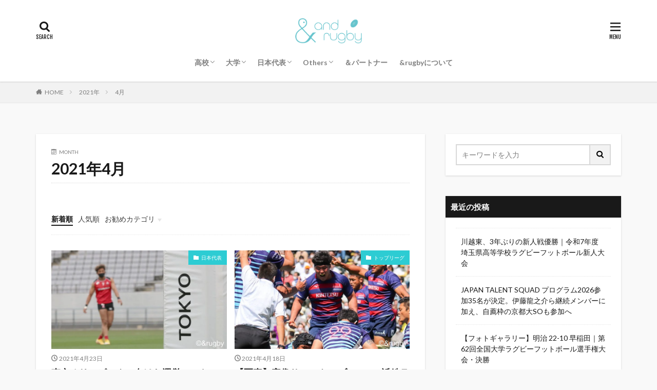

--- FILE ---
content_type: text/html; charset=UTF-8
request_url: https://andrugby.com/2021/04/
body_size: 18513
content:
<!DOCTYPE html>

<html lang="ja" prefix="og: http://ogp.me/ns#" class="t-html 
">

<head prefix="og: http://ogp.me/ns# fb: http://ogp.me/ns/fb# article: http://ogp.me/ns/article#">
	<!-- Google Tag Manager -->
<script>(function(w,d,s,l,i){w[l]=w[l]||[];w[l].push({'gtm.start':
new Date().getTime(),event:'gtm.js'});var f=d.getElementsByTagName(s)[0],
j=d.createElement(s),dl=l!='dataLayer'?'&l='+l:'';j.async=true;j.src=
'https://www.googletagmanager.com/gtm.js?id='+i+dl;f.parentNode.insertBefore(j,f);
})(window,document,'script','dataLayer','GTM-KQMB88J');</script>
<!-- End Google Tag Manager -->
	
<meta charset="UTF-8">
<title>2021年4月│＆rugby</title>
<meta name='robots' content='max-image-preview:large' />
	<style>img:is([sizes="auto" i], [sizes^="auto," i]) { contain-intrinsic-size: 3000px 1500px }</style>
	<link rel='dns-prefetch' href='//www.google.com' />
<link rel='dns-prefetch' href='//www.googletagmanager.com' />
<link rel='dns-prefetch' href='//pagead2.googlesyndication.com' />
<link rel='stylesheet' id='dashicons-css' href='https://andrugby.com/wp-includes/css/dashicons.min.css?ver=6.8.3' type='text/css' media='all' />
<link rel='stylesheet' id='thickbox-css' href='https://andrugby.com/wp-includes/js/thickbox/thickbox.css?ver=6.8.3' type='text/css' media='all' />
<link rel='stylesheet' id='wp-block-library-css' href='https://andrugby.com/wp-includes/css/dist/block-library/style.min.css?ver=6.8.3' type='text/css' media='all' />
<style id='classic-theme-styles-inline-css' type='text/css'>
/*! This file is auto-generated */
.wp-block-button__link{color:#fff;background-color:#32373c;border-radius:9999px;box-shadow:none;text-decoration:none;padding:calc(.667em + 2px) calc(1.333em + 2px);font-size:1.125em}.wp-block-file__button{background:#32373c;color:#fff;text-decoration:none}
</style>
<style id='global-styles-inline-css' type='text/css'>
:root{--wp--preset--aspect-ratio--square: 1;--wp--preset--aspect-ratio--4-3: 4/3;--wp--preset--aspect-ratio--3-4: 3/4;--wp--preset--aspect-ratio--3-2: 3/2;--wp--preset--aspect-ratio--2-3: 2/3;--wp--preset--aspect-ratio--16-9: 16/9;--wp--preset--aspect-ratio--9-16: 9/16;--wp--preset--color--black: #000000;--wp--preset--color--cyan-bluish-gray: #abb8c3;--wp--preset--color--white: #ffffff;--wp--preset--color--pale-pink: #f78da7;--wp--preset--color--vivid-red: #cf2e2e;--wp--preset--color--luminous-vivid-orange: #ff6900;--wp--preset--color--luminous-vivid-amber: #fcb900;--wp--preset--color--light-green-cyan: #7bdcb5;--wp--preset--color--vivid-green-cyan: #00d084;--wp--preset--color--pale-cyan-blue: #8ed1fc;--wp--preset--color--vivid-cyan-blue: #0693e3;--wp--preset--color--vivid-purple: #9b51e0;--wp--preset--gradient--vivid-cyan-blue-to-vivid-purple: linear-gradient(135deg,rgba(6,147,227,1) 0%,rgb(155,81,224) 100%);--wp--preset--gradient--light-green-cyan-to-vivid-green-cyan: linear-gradient(135deg,rgb(122,220,180) 0%,rgb(0,208,130) 100%);--wp--preset--gradient--luminous-vivid-amber-to-luminous-vivid-orange: linear-gradient(135deg,rgba(252,185,0,1) 0%,rgba(255,105,0,1) 100%);--wp--preset--gradient--luminous-vivid-orange-to-vivid-red: linear-gradient(135deg,rgba(255,105,0,1) 0%,rgb(207,46,46) 100%);--wp--preset--gradient--very-light-gray-to-cyan-bluish-gray: linear-gradient(135deg,rgb(238,238,238) 0%,rgb(169,184,195) 100%);--wp--preset--gradient--cool-to-warm-spectrum: linear-gradient(135deg,rgb(74,234,220) 0%,rgb(151,120,209) 20%,rgb(207,42,186) 40%,rgb(238,44,130) 60%,rgb(251,105,98) 80%,rgb(254,248,76) 100%);--wp--preset--gradient--blush-light-purple: linear-gradient(135deg,rgb(255,206,236) 0%,rgb(152,150,240) 100%);--wp--preset--gradient--blush-bordeaux: linear-gradient(135deg,rgb(254,205,165) 0%,rgb(254,45,45) 50%,rgb(107,0,62) 100%);--wp--preset--gradient--luminous-dusk: linear-gradient(135deg,rgb(255,203,112) 0%,rgb(199,81,192) 50%,rgb(65,88,208) 100%);--wp--preset--gradient--pale-ocean: linear-gradient(135deg,rgb(255,245,203) 0%,rgb(182,227,212) 50%,rgb(51,167,181) 100%);--wp--preset--gradient--electric-grass: linear-gradient(135deg,rgb(202,248,128) 0%,rgb(113,206,126) 100%);--wp--preset--gradient--midnight: linear-gradient(135deg,rgb(2,3,129) 0%,rgb(40,116,252) 100%);--wp--preset--font-size--small: 13px;--wp--preset--font-size--medium: 20px;--wp--preset--font-size--large: 36px;--wp--preset--font-size--x-large: 42px;--wp--preset--spacing--20: 0.44rem;--wp--preset--spacing--30: 0.67rem;--wp--preset--spacing--40: 1rem;--wp--preset--spacing--50: 1.5rem;--wp--preset--spacing--60: 2.25rem;--wp--preset--spacing--70: 3.38rem;--wp--preset--spacing--80: 5.06rem;--wp--preset--shadow--natural: 6px 6px 9px rgba(0, 0, 0, 0.2);--wp--preset--shadow--deep: 12px 12px 50px rgba(0, 0, 0, 0.4);--wp--preset--shadow--sharp: 6px 6px 0px rgba(0, 0, 0, 0.2);--wp--preset--shadow--outlined: 6px 6px 0px -3px rgba(255, 255, 255, 1), 6px 6px rgba(0, 0, 0, 1);--wp--preset--shadow--crisp: 6px 6px 0px rgba(0, 0, 0, 1);}:where(.is-layout-flex){gap: 0.5em;}:where(.is-layout-grid){gap: 0.5em;}body .is-layout-flex{display: flex;}.is-layout-flex{flex-wrap: wrap;align-items: center;}.is-layout-flex > :is(*, div){margin: 0;}body .is-layout-grid{display: grid;}.is-layout-grid > :is(*, div){margin: 0;}:where(.wp-block-columns.is-layout-flex){gap: 2em;}:where(.wp-block-columns.is-layout-grid){gap: 2em;}:where(.wp-block-post-template.is-layout-flex){gap: 1.25em;}:where(.wp-block-post-template.is-layout-grid){gap: 1.25em;}.has-black-color{color: var(--wp--preset--color--black) !important;}.has-cyan-bluish-gray-color{color: var(--wp--preset--color--cyan-bluish-gray) !important;}.has-white-color{color: var(--wp--preset--color--white) !important;}.has-pale-pink-color{color: var(--wp--preset--color--pale-pink) !important;}.has-vivid-red-color{color: var(--wp--preset--color--vivid-red) !important;}.has-luminous-vivid-orange-color{color: var(--wp--preset--color--luminous-vivid-orange) !important;}.has-luminous-vivid-amber-color{color: var(--wp--preset--color--luminous-vivid-amber) !important;}.has-light-green-cyan-color{color: var(--wp--preset--color--light-green-cyan) !important;}.has-vivid-green-cyan-color{color: var(--wp--preset--color--vivid-green-cyan) !important;}.has-pale-cyan-blue-color{color: var(--wp--preset--color--pale-cyan-blue) !important;}.has-vivid-cyan-blue-color{color: var(--wp--preset--color--vivid-cyan-blue) !important;}.has-vivid-purple-color{color: var(--wp--preset--color--vivid-purple) !important;}.has-black-background-color{background-color: var(--wp--preset--color--black) !important;}.has-cyan-bluish-gray-background-color{background-color: var(--wp--preset--color--cyan-bluish-gray) !important;}.has-white-background-color{background-color: var(--wp--preset--color--white) !important;}.has-pale-pink-background-color{background-color: var(--wp--preset--color--pale-pink) !important;}.has-vivid-red-background-color{background-color: var(--wp--preset--color--vivid-red) !important;}.has-luminous-vivid-orange-background-color{background-color: var(--wp--preset--color--luminous-vivid-orange) !important;}.has-luminous-vivid-amber-background-color{background-color: var(--wp--preset--color--luminous-vivid-amber) !important;}.has-light-green-cyan-background-color{background-color: var(--wp--preset--color--light-green-cyan) !important;}.has-vivid-green-cyan-background-color{background-color: var(--wp--preset--color--vivid-green-cyan) !important;}.has-pale-cyan-blue-background-color{background-color: var(--wp--preset--color--pale-cyan-blue) !important;}.has-vivid-cyan-blue-background-color{background-color: var(--wp--preset--color--vivid-cyan-blue) !important;}.has-vivid-purple-background-color{background-color: var(--wp--preset--color--vivid-purple) !important;}.has-black-border-color{border-color: var(--wp--preset--color--black) !important;}.has-cyan-bluish-gray-border-color{border-color: var(--wp--preset--color--cyan-bluish-gray) !important;}.has-white-border-color{border-color: var(--wp--preset--color--white) !important;}.has-pale-pink-border-color{border-color: var(--wp--preset--color--pale-pink) !important;}.has-vivid-red-border-color{border-color: var(--wp--preset--color--vivid-red) !important;}.has-luminous-vivid-orange-border-color{border-color: var(--wp--preset--color--luminous-vivid-orange) !important;}.has-luminous-vivid-amber-border-color{border-color: var(--wp--preset--color--luminous-vivid-amber) !important;}.has-light-green-cyan-border-color{border-color: var(--wp--preset--color--light-green-cyan) !important;}.has-vivid-green-cyan-border-color{border-color: var(--wp--preset--color--vivid-green-cyan) !important;}.has-pale-cyan-blue-border-color{border-color: var(--wp--preset--color--pale-cyan-blue) !important;}.has-vivid-cyan-blue-border-color{border-color: var(--wp--preset--color--vivid-cyan-blue) !important;}.has-vivid-purple-border-color{border-color: var(--wp--preset--color--vivid-purple) !important;}.has-vivid-cyan-blue-to-vivid-purple-gradient-background{background: var(--wp--preset--gradient--vivid-cyan-blue-to-vivid-purple) !important;}.has-light-green-cyan-to-vivid-green-cyan-gradient-background{background: var(--wp--preset--gradient--light-green-cyan-to-vivid-green-cyan) !important;}.has-luminous-vivid-amber-to-luminous-vivid-orange-gradient-background{background: var(--wp--preset--gradient--luminous-vivid-amber-to-luminous-vivid-orange) !important;}.has-luminous-vivid-orange-to-vivid-red-gradient-background{background: var(--wp--preset--gradient--luminous-vivid-orange-to-vivid-red) !important;}.has-very-light-gray-to-cyan-bluish-gray-gradient-background{background: var(--wp--preset--gradient--very-light-gray-to-cyan-bluish-gray) !important;}.has-cool-to-warm-spectrum-gradient-background{background: var(--wp--preset--gradient--cool-to-warm-spectrum) !important;}.has-blush-light-purple-gradient-background{background: var(--wp--preset--gradient--blush-light-purple) !important;}.has-blush-bordeaux-gradient-background{background: var(--wp--preset--gradient--blush-bordeaux) !important;}.has-luminous-dusk-gradient-background{background: var(--wp--preset--gradient--luminous-dusk) !important;}.has-pale-ocean-gradient-background{background: var(--wp--preset--gradient--pale-ocean) !important;}.has-electric-grass-gradient-background{background: var(--wp--preset--gradient--electric-grass) !important;}.has-midnight-gradient-background{background: var(--wp--preset--gradient--midnight) !important;}.has-small-font-size{font-size: var(--wp--preset--font-size--small) !important;}.has-medium-font-size{font-size: var(--wp--preset--font-size--medium) !important;}.has-large-font-size{font-size: var(--wp--preset--font-size--large) !important;}.has-x-large-font-size{font-size: var(--wp--preset--font-size--x-large) !important;}
:where(.wp-block-post-template.is-layout-flex){gap: 1.25em;}:where(.wp-block-post-template.is-layout-grid){gap: 1.25em;}
:where(.wp-block-columns.is-layout-flex){gap: 2em;}:where(.wp-block-columns.is-layout-grid){gap: 2em;}
:root :where(.wp-block-pullquote){font-size: 1.5em;line-height: 1.6;}
</style>
<link rel='stylesheet' id='foogallery-core-css' href='https://andrugby.com/wp-content/plugins/foogallery/assets/css/foogallery.5a41457e.min.css?ver=3.1.11' type='text/css' media='all' />
<link rel='stylesheet' id='foobox-free-min-css' href='https://andrugby.com/wp-content/plugins/foobox-image-lightbox/free/css/foobox.free.min.css?ver=2.7.41' type='text/css' media='all' />
<script type="text/javascript" src="https://andrugby.com/wp-includes/js/jquery/jquery.min.js?ver=3.7.1" id="jquery-core-js"></script>
<script type="text/javascript" src="https://andrugby.com/wp-includes/js/jquery/jquery-migrate.min.js?ver=3.4.1" id="jquery-migrate-js"></script>
<script type="text/javascript" id="foobox-free-min-js-before">
/* <![CDATA[ */
/* Run FooBox FREE (v2.7.41) */
var FOOBOX = window.FOOBOX = {
	ready: true,
	disableOthers: false,
	o: {wordpress: { enabled: true }, countMessage:'image %index of %total', captions: { dataTitle: ["captionTitle","title"], dataDesc: ["captionDesc","description"] }, rel: '', excludes:'.fbx-link,.nofoobox,.nolightbox,a[href*="pinterest.com/pin/create/button/"]', affiliate : { enabled: false }},
	selectors: [
		".foogallery-container.foogallery-lightbox-foobox", ".foogallery-container.foogallery-lightbox-foobox-free", ".gallery", ".wp-block-gallery", ".wp-caption", ".wp-block-image", "a:has(img[class*=wp-image-])", ".post a:has(img[class*=wp-image-])", ".foobox"
	],
	pre: function( $ ){
		// Custom JavaScript (Pre)
		
	},
	post: function( $ ){
		// Custom JavaScript (Post)
		
		// Custom Captions Code
		
	},
	custom: function( $ ){
		// Custom Extra JS
		
	}
};
/* ]]> */
</script>
<script type="text/javascript" src="https://andrugby.com/wp-content/plugins/foobox-image-lightbox/free/js/foobox.free.min.js?ver=2.7.41" id="foobox-free-min-js"></script>

<!-- Site Kit によって追加された Google タグ（gtag.js）スニペット -->
<!-- Google アナリティクス スニペット (Site Kit が追加) -->
<script type="text/javascript" src="https://www.googletagmanager.com/gtag/js?id=GT-5DG96VK" id="google_gtagjs-js" async></script>
<script type="text/javascript" id="google_gtagjs-js-after">
/* <![CDATA[ */
window.dataLayer = window.dataLayer || [];function gtag(){dataLayer.push(arguments);}
gtag("set","linker",{"domains":["andrugby.com"]});
gtag("js", new Date());
gtag("set", "developer_id.dZTNiMT", true);
gtag("config", "GT-5DG96VK");
/* ]]> */
</script>
<link rel="https://api.w.org/" href="https://andrugby.com/wp-json/" /><meta name="generator" content="Site Kit by Google 1.171.0" /><link class="css-async" rel href="https://andrugby.com/wp-content/themes/the-thor/css/icon.min.css">
<link class="css-async" rel href="https://fonts.googleapis.com/css?family=Lato:100,300,400,700,900">
<link class="css-async" rel href="https://fonts.googleapis.com/css?family=Fjalla+One">
<link rel="stylesheet" href="https://fonts.googleapis.com/css?family=Noto+Sans+JP:100,200,300,400,500,600,700,800,900">
<link rel="stylesheet" href="https://andrugby.com/wp-content/themes/the-thor/style.min.css">
<link rel="next" href="https://andrugby.com/2021/04/page/2/" />
<script src="https://ajax.googleapis.com/ajax/libs/jquery/1.12.4/jquery.min.js"></script>
<meta http-equiv="X-UA-Compatible" content="IE=edge">
<meta name="viewport" content="width=device-width, initial-scale=1, viewport-fit=cover"/>
<script>
(function(i,s,o,g,r,a,m){i['GoogleAnalyticsObject']=r;i[r]=i[r]||function(){
(i[r].q=i[r].q||[]).push(arguments)},i[r].l=1*new Date();a=s.createElement(o),
m=s.getElementsByTagName(o)[0];a.async=1;a.src=g;m.parentNode.insertBefore(a,m)
})(window,document,'script','https://www.google-analytics.com/analytics.js','ga');

ga('create', 'UA-173595893-1', 'auto');
ga('send', 'pageview');
</script>
<style>
.widget.widget_nav_menu ul.menu{border-color: rgba(45,204,211,0.15);}.widget.widget_nav_menu ul.menu li{border-color: rgba(45,204,211,0.75);}.widget.widget_nav_menu ul.menu .sub-menu li{border-color: rgba(45,204,211,0.15);}.widget.widget_nav_menu ul.menu .sub-menu li .sub-menu li:first-child{border-color: rgba(45,204,211,0.15);}.widget.widget_nav_menu ul.menu li a:hover{background-color: rgba(45,204,211,0.75);}.widget.widget_nav_menu ul.menu .current-menu-item > a{background-color: rgba(45,204,211,0.75);}.widget.widget_nav_menu ul.menu li .sub-menu li a:before {color:#2dccd3;}.widget.widget_nav_menu ul.menu li a{background-color:#2dccd3;}.widget.widget_nav_menu ul.menu .sub-menu a:hover{color:#2dccd3;}.widget.widget_nav_menu ul.menu .sub-menu .current-menu-item a{color:#2dccd3;}.widget.widget_categories ul{border-color: rgba(45,204,211,0.15);}.widget.widget_categories ul li{border-color: rgba(45,204,211,0.75);}.widget.widget_categories ul .children li{border-color: rgba(45,204,211,0.15);}.widget.widget_categories ul .children li .children li:first-child{border-color: rgba(45,204,211,0.15);}.widget.widget_categories ul li a:hover{background-color: rgba(45,204,211,0.75);}.widget.widget_categories ul .current-menu-item > a{background-color: rgba(45,204,211,0.75);}.widget.widget_categories ul li .children li a:before {color:#2dccd3;}.widget.widget_categories ul li a{background-color:#2dccd3;}.widget.widget_categories ul .children a:hover{color:#2dccd3;}.widget.widget_categories ul .children .current-menu-item a{color:#2dccd3;}.widgetSearch__input:hover{border-color:#2dccd3;}.widgetCatTitle{background-color:#2dccd3;}.widgetCatTitle__inner{background-color:#2dccd3;}.widgetSearch__submit:hover{background-color:#2dccd3;}.widgetProfile__sns{background-color:#2dccd3;}.widget.widget_calendar .calendar_wrap tbody a:hover{background-color:#2dccd3;}.widget ul li a:hover{color:#2dccd3;}.widget.widget_rss .rsswidget:hover{color:#2dccd3;}.widget.widget_tag_cloud a:hover{background-color:#2dccd3;}.widget select:hover{border-color:#2dccd3;}.widgetSearch__checkLabel:hover:after{border-color:#2dccd3;}.widgetSearch__check:checked .widgetSearch__checkLabel:before, .widgetSearch__check:checked + .widgetSearch__checkLabel:before{border-color:#2dccd3;}.widgetTab__item.current{border-top-color:#2dccd3;}.widgetTab__item:hover{border-top-color:#2dccd3;}.searchHead__title{background-color:#2dccd3;}.searchHead__submit:hover{color:#2dccd3;}.menuBtn__close:hover{color:#2dccd3;}.menuBtn__link:hover{color:#2dccd3;}@media only screen and (min-width: 992px){.menuBtn__link {background-color:#2dccd3;}}.t-headerCenter .menuBtn__link:hover{color:#2dccd3;}.searchBtn__close:hover{color:#2dccd3;}.searchBtn__link:hover{color:#2dccd3;}.breadcrumb__item a:hover{color:#2dccd3;}.pager__item{color:#2dccd3;}.pager__item:hover, .pager__item-current{background-color:#2dccd3; color:#fff;}.page-numbers{color:#2dccd3;}.page-numbers:hover, .page-numbers.current{background-color:#2dccd3; color:#fff;}.pagePager__item{color:#2dccd3;}.pagePager__item:hover, .pagePager__item-current{background-color:#2dccd3; color:#fff;}.heading a:hover{color:#2dccd3;}.eyecatch__cat{background-color:#2dccd3;}.the__category{background-color:#2dccd3;}.dateList__item a:hover{color:#2dccd3;}.controllerFooter__item:last-child{background-color:#2dccd3;}.controllerFooter__close{background-color:#2dccd3;}.bottomFooter__topBtn{background-color:#2dccd3;}.mask-color{background-color:#2dccd3;}.mask-colorgray{background-color:#2dccd3;}.pickup3__item{background-color:#2dccd3;}.categoryBox__title{color:#2dccd3;}.comments__list .comment-meta{background-color:#2dccd3;}.comment-respond .submit{background-color:#2dccd3;}.prevNext__pop{background-color:#2dccd3;}.swiper-pagination-bullet-active{background-color:#2dccd3;}.swiper-slider .swiper-button-next, .swiper-slider .swiper-container-rtl .swiper-button-prev, .swiper-slider .swiper-button-prev, .swiper-slider .swiper-container-rtl .swiper-button-next	{background-color:#2dccd3;}body{background:#f9f9f9;}.l-header{background-color:#ffffff;}.globalNavi::before{background: -webkit-gradient(linear,left top,right top,color-stop(0%,rgba(255,255,255,0)),color-stop(100%,#ffffff));}.snsFooter{background-color:#2dccd3}.widget-main .heading.heading-widget{background-color:#2dccd3}.widget-main .heading.heading-widgetsimple{background-color:#2dccd3}.widget-main .heading.heading-widgetsimplewide{background-color:#2dccd3}.widget-main .heading.heading-widgetwide{background-color:#2dccd3}.widget-main .heading.heading-widgetbottom:before{border-color:#2dccd3}.widget-main .heading.heading-widgetborder{border-color:#2dccd3}.widget-main .heading.heading-widgetborder::before,.widget-main .heading.heading-widgetborder::after{background-color:#2dccd3}.widget-side .heading.heading-widget{background-color:#191919}.widget-side .heading.heading-widgetsimple{background-color:#191919}.widget-side .heading.heading-widgetsimplewide{background-color:#191919}.widget-side .heading.heading-widgetwide{background-color:#191919}.widget-side .heading.heading-widgetbottom:before{border-color:#191919}.widget-side .heading.heading-widgetborder{border-color:#191919}.widget-side .heading.heading-widgetborder::before,.widget-side .heading.heading-widgetborder::after{background-color:#191919}.widget-foot .heading.heading-widget{background-color:#191919}.widget-foot .heading.heading-widgetsimple{background-color:#191919}.widget-foot .heading.heading-widgetsimplewide{background-color:#191919}.widget-foot .heading.heading-widgetwide{background-color:#191919}.widget-foot .heading.heading-widgetbottom:before{border-color:#191919}.widget-foot .heading.heading-widgetborder{border-color:#191919}.widget-foot .heading.heading-widgetborder::before,.widget-foot .heading.heading-widgetborder::after{background-color:#191919}.widget-menu .heading.heading-widget{background-color:#2dccd3}.widget-menu .heading.heading-widgetsimple{background-color:#2dccd3}.widget-menu .heading.heading-widgetsimplewide{background-color:#2dccd3}.widget-menu .heading.heading-widgetwide{background-color:#2dccd3}.widget-menu .heading.heading-widgetbottom:before{border-color:#2dccd3}.widget-menu .heading.heading-widgetborder{border-color:#2dccd3}.widget-menu .heading.heading-widgetborder::before,.widget-menu .heading.heading-widgetborder::after{background-color:#2dccd3}@media only screen and (min-width: 768px){.still {height: 600px;}}.still.still-movie .still__box{background-image:url(https://andrugby.com/wp-content/uploads/2020/07/two-girls-1828539-768x512.jpg);}@media only screen and (min-width: 768px){.still.still-movie .still__box{background-image:url(https://andrugby.com/wp-content/uploads/2020/07/two-girls-1828539.jpg);}}.pickup3__bg.mask.mask-colorgray{background-color:#d9a300}.rankingBox__bg{background-color:#2dccd3}.the__ribbon{background-color:#bc3531}.the__ribbon:after{border-left-color:#bc3531; border-right-color:#bc3531}.eyecatch__link.eyecatch__link-mask:hover::after{content: "READ MORE";}.eyecatch__link.eyecatch__link-maskzoom:hover::after{content: "READ MORE";}.eyecatch__link.eyecatch__link-maskzoomrotate:hover::after{content: "READ MORE";}.content .balloon .balloon__img-left div {background-image:url("https://andrugby.com/wp-content/uploads/2020/08/りーこ_写真1.jpg");}.postcta-bg{background-color:#3970a2}.content .afTagBox__btnDetail{background-color:#2dccd3;}.widget .widgetAfTag__btnDetail{background-color:#2dccd3;}.content .afTagBox__btnAf{background-color:#2dccd3;}.widget .widgetAfTag__btnAf{background-color:#2dccd3;}.content a{color:#2355a7;}.phrase a{color:#2355a7;}.content .sitemap li a:hover{color:#2355a7;}.content h2 a:hover,.content h3 a:hover,.content h4 a:hover,.content h5 a:hover{color:#2355a7;}.content ul.menu li a:hover{color:#2355a7;}.content .es-LiconBox:before{background-color:#a83f3f;}.content .es-LiconCircle:before{background-color:#a83f3f;}.content .es-BTiconBox:before{background-color:#a83f3f;}.content .es-BTiconCircle:before{background-color:#a83f3f;}.content .es-BiconObi{border-color:#a83f3f;}.content .es-BiconCorner:before{background-color:#a83f3f;}.content .es-BiconCircle:before{background-color:#a83f3f;}.content .es-BmarkHatena::before{background-color:#005293;}.content .es-BmarkExcl::before{background-color:#b60105;}.content .es-BmarkQ::before{background-color:#005293;}.content .es-BmarkQ::after{border-top-color:#005293;}.content .es-BmarkA::before{color:#b60105;}.content .es-BsubTradi::before{color:#ffffff;background-color:#b60105;border-color:#b60105;}.btn__link-primary{color:#ffffff; background-color:#45cbe0;}.content .btn__link-primary{color:#ffffff; background-color:#45cbe0;}.searchBtn__contentInner .btn__link-search{color:#ffffff; background-color:#45cbe0;}.btn__link-secondary{color:#ffffff; background-color:#45cbe0;}.content .btn__link-secondary{color:#ffffff; background-color:#45cbe0;}.btn__link-search{color:#ffffff; background-color:#45cbe0;}.btn__link-normal{color:#45cbe0;}.content .btn__link-normal{color:#45cbe0;}.btn__link-normal:hover{background-color:#45cbe0;}.content .btn__link-normal:hover{background-color:#45cbe0;}.comments__list .comment-reply-link{color:#45cbe0;}.comments__list .comment-reply-link:hover{background-color:#45cbe0;}@media only screen and (min-width: 992px){.subNavi__link-pickup{color:#45cbe0;}}@media only screen and (min-width: 992px){.subNavi__link-pickup:hover{background-color:#45cbe0;}}.partsH2-2 h2{color:#000000;}.partsH2-2 h2::after{border-color:#44d6dd;}.partsH3-12 h3{color:#000000; border-left-color:#44d6dd; border-bottom-color:#cecece;}.partsH4-34 h4{color:#000000; border-color:#44d6dd;}.partsH4-34 h4::before{background-color:#44d6dd;}.partsH4-34 h4::after{background-color:#44d6dd;}.partsH5-34 h5{color:#000000; border-color:#44d6dd;}.partsH5-34 h5::before{background-color:#44d6dd;}.partsH5-34 h5::after{background-color:#44d6dd;}.content ul > li::before{color:#a83f3f;}.content ul{color:#191919;}.content ol > li::before{color:#a83f3f; border-color:#a83f3f;}.content ol > li > ol > li::before{background-color:#a83f3f; border-color:#a83f3f;}.content ol > li > ol > li > ol > li::before{color:#a83f3f; border-color:#a83f3f;}.content ol{color:#191919;}.content .balloon .balloon__text{color:#191919; background-color:#f2f2f2;}.content .balloon .balloon__text-left:before{border-left-color:#f2f2f2;}.content .balloon .balloon__text-right:before{border-right-color:#f2f2f2;}.content .balloon-boder .balloon__text{color:#191919; background-color:#ffffff;  border-color:#d8d8d8;}.content .balloon-boder .balloon__text-left:before{border-left-color:#d8d8d8;}.content .balloon-boder .balloon__text-left:after{border-left-color:#ffffff;}.content .balloon-boder .balloon__text-right:before{border-right-color:#d8d8d8;}.content .balloon-boder .balloon__text-right:after{border-right-color:#ffffff;}.content blockquote{color:#191919; background-color:#f2f2f2;}.content blockquote::before{color:#d8d8d8;}.content table{color:#000000; border-top-color:#686868; border-left-color:#686868;}.content table th{background:#686868; color:#ffffff; ;border-right-color:#686868; border-bottom-color:#686868;}.content table td{background:#ffffff; ;border-right-color:#686868; border-bottom-color:#686868;}.content table tr:nth-child(odd) td{background-color:#ffffff;}
</style>

<!-- Site Kit が追加した Google AdSense メタタグ -->
<meta name="google-adsense-platform-account" content="ca-host-pub-2644536267352236">
<meta name="google-adsense-platform-domain" content="sitekit.withgoogle.com">
<!-- Site Kit が追加した End Google AdSense メタタグ -->

<!-- Google AdSense スニペット (Site Kit が追加) -->
<script type="text/javascript" async="async" src="https://pagead2.googlesyndication.com/pagead/js/adsbygoogle.js?client=ca-pub-5365688387149257&amp;host=ca-host-pub-2644536267352236" crossorigin="anonymous"></script>

<!-- (ここまで) Google AdSense スニペット (Site Kit が追加) -->
<link rel="icon" href="https://andrugby.com/wp-content/uploads/2020/07/cropped-logo_4C_blue2-2-32x32.jpg" sizes="32x32" />
<link rel="icon" href="https://andrugby.com/wp-content/uploads/2020/07/cropped-logo_4C_blue2-2-192x192.jpg" sizes="192x192" />
<link rel="apple-touch-icon" href="https://andrugby.com/wp-content/uploads/2020/07/cropped-logo_4C_blue2-2-180x180.jpg" />
<meta name="msapplication-TileImage" content="https://andrugby.com/wp-content/uploads/2020/07/cropped-logo_4C_blue2-2-270x270.jpg" />
		<style type="text/css" id="wp-custom-css">
			
@media (max-width: 767px) {
　.l-wrapper {
　margin: 0;
　}
}

.swiper-carousel{
	margin-top:30px;
	margin-bottom:40px;
}

@media only screen and (max-width: 768px){
.l-wrapper {
/*     position: relative;
    max-width: 1170px; */
    margin: 0px;
}
.eyecatch-main {
    margin: 0 0 40px;
/*     width: auto; */
}	
}
		</style>
		<meta property="og:site_name" content="＆rugby" />
<meta property="og:type" content="website" />
<meta property="og:title" content="2021年4月│＆rugby" />
<meta property="og:description" content="You &amp; Rugby" />
<meta property="og:url" content="https://andrugby.com/2026/02/" />
<meta property="og:image" content="https://andrugby.com/wp-content/uploads/2020/07/logo_4C_blue1.jpg" />
<meta name="twitter:card" content="summary_large_image" />
<meta name="twitter:site" content="@andrugby0715" />


<script data-ad-client="ca-pub-5365688387149257" async src="https://pagead2.googlesyndication.com/pagead/js/adsbygoogle.js"></script>

</head>
<body class="t-logoSp40 t-logoPc60 t-headerCenter t-footerFixed" id="top">
	<!-- Google Tag Manager (noscript) -->
<noscript><iframe src="https://www.googletagmanager.com/ns.html?id=GTM-KQMB88J"
height="0" width="0" style="display:none;visibility:hidden"></iframe></noscript>
<!-- End Google Tag Manager (noscript) -->
	


  <!--l-header-->
  <header class="l-header l-header-shadow">
    <div class="container container-header">

      <!--logo-->
			<p class="siteTitle">
				<a class="siteTitle__link" href="https://andrugby.com">
											<img class="siteTitle__logo" src="https://andrugby.com/wp-content/uploads/2025/10/logo.png" alt="＆rugby" width="624" height="286" >
					        </a>
      </p>      <!--/logo-->


      				<!--globalNavi-->
				<nav class="globalNavi">
					<div class="globalNavi__inner">
            <ul class="globalNavi__list"><li id="menu-item-24187" class="menu-item menu-item-type-taxonomy menu-item-object-category menu-item-has-children menu-item-24187"><a href="https://andrugby.com/category/highschool/">高校</a>
<ul class="sub-menu">
	<li id="menu-item-1466" class="menu-item menu-item-type-taxonomy menu-item-object-category menu-item-1466"><a href="https://andrugby.com/category/highschool/high-matchreport/">試合レポート｜高校</a></li>
	<li id="menu-item-24189" class="menu-item menu-item-type-taxonomy menu-item-object-category menu-item-24189"><a href="https://andrugby.com/category/highschool/high-stories/">Stories ～高校生篇</a></li>
	<li id="menu-item-24190" class="menu-item menu-item-type-taxonomy menu-item-object-category menu-item-24190"><a href="https://andrugby.com/category/highschool/high-photo/">フォトギャラリー｜高校</a></li>
</ul>
</li>
<li id="menu-item-24193" class="menu-item menu-item-type-taxonomy menu-item-object-category menu-item-has-children menu-item-24193"><a href="https://andrugby.com/category/university/">大学</a>
<ul class="sub-menu">
	<li id="menu-item-24194" class="menu-item menu-item-type-taxonomy menu-item-object-category menu-item-24194"><a href="https://andrugby.com/category/university/uni-matchreport/">試合レポート｜大学</a></li>
	<li id="menu-item-24195" class="menu-item menu-item-type-taxonomy menu-item-object-category menu-item-24195"><a href="https://andrugby.com/category/university/uni-stories/">Stories ～大学生篇</a></li>
	<li id="menu-item-24196" class="menu-item menu-item-type-taxonomy menu-item-object-category menu-item-24196"><a href="https://andrugby.com/category/university/uni-photo/">フォトギャラリー｜大学</a></li>
</ul>
</li>
<li id="menu-item-43927" class="menu-item menu-item-type-taxonomy menu-item-object-category menu-item-has-children menu-item-43927"><a href="https://andrugby.com/category/%e6%97%a5%e6%9c%ac%e4%bb%a3%e8%a1%a8-2/">日本代表</a>
<ul class="sub-menu">
	<li id="menu-item-3592" class="menu-item menu-item-type-taxonomy menu-item-object-category menu-item-3592"><a href="https://andrugby.com/category/others/%e6%97%a5%e6%9c%ac%e4%bb%a3%e8%a1%a8/">日本代表</a></li>
	<li id="menu-item-43929" class="menu-item menu-item-type-taxonomy menu-item-object-category menu-item-43929"><a href="https://andrugby.com/category/%e6%97%a5%e6%9c%ac%e4%bb%a3%e8%a1%a8-2/u20%e6%97%a5%e6%9c%ac%e4%bb%a3%e8%a1%a8/">U20日本代表</a></li>
	<li id="menu-item-43930" class="menu-item menu-item-type-taxonomy menu-item-object-category menu-item-43930"><a href="https://andrugby.com/category/%e6%97%a5%e6%9c%ac%e4%bb%a3%e8%a1%a8-2/%e9%ab%98%e6%a0%a1%e6%97%a5%e6%9c%ac%e4%bb%a3%e8%a1%a8/">高校日本代表</a></li>
	<li id="menu-item-43928" class="menu-item menu-item-type-taxonomy menu-item-object-category menu-item-43928"><a href="https://andrugby.com/category/%e6%97%a5%e6%9c%ac%e4%bb%a3%e8%a1%a8-2/u17%e6%97%a5%e6%9c%ac%e4%bb%a3%e8%a1%a8/">U17日本代表</a></li>
</ul>
</li>
<li id="menu-item-80" class="menu-item menu-item-type-taxonomy menu-item-object-category menu-item-has-children menu-item-80"><a href="https://andrugby.com/category/others/">Others</a>
<ul class="sub-menu">
	<li id="menu-item-69588" class="menu-item menu-item-type-taxonomy menu-item-object-category menu-item-69588"><a href="https://andrugby.com/category/others/haraken/">ハラケンのレフリー滞在記</a></li>
	<li id="menu-item-11959" class="menu-item menu-item-type-taxonomy menu-item-object-category menu-item-11959"><a href="https://andrugby.com/category/others/leagueone/">リーグワン</a></li>
	<li id="menu-item-6767" class="menu-item menu-item-type-taxonomy menu-item-object-category menu-item-6767"><a href="https://andrugby.com/category/others/%e8%a9%a6%e5%90%88%e3%83%ac%e3%83%9d%e3%83%bc%e3%83%88%ef%bd%9c%e5%a5%b3%e5%ad%90/">試合レポート｜女子</a></li>
	<li id="menu-item-2243" class="menu-item menu-item-type-taxonomy menu-item-object-category menu-item-2243"><a href="https://andrugby.com/category/others/%e3%82%bb%e3%83%96%e3%83%b3%e3%82%ba/">セブンズ</a></li>
	<li id="menu-item-789" class="menu-item menu-item-type-taxonomy menu-item-object-category menu-item-789"><a href="https://andrugby.com/category/others/rugby_in_saitama-kumagaya/">ラグビーin埼玉･熊谷</a></li>
	<li id="menu-item-6638" class="menu-item menu-item-type-taxonomy menu-item-object-category menu-item-6638"><a href="https://andrugby.com/category/others/stories-stories/">Stories</a></li>
	<li id="menu-item-790" class="menu-item menu-item-type-taxonomy menu-item-object-category menu-item-790"><a href="https://andrugby.com/category/others/%e4%bb%8a%e9%80%b1%e3%81%aefan/">今週のfan</a></li>
	<li id="menu-item-85" class="menu-item menu-item-type-taxonomy menu-item-object-category menu-item-85"><a href="https://andrugby.com/category/others/%e7%b7%a8%e9%9b%86%e9%83%a8%e6%b3%a8%e7%9b%ae%e6%83%85%e5%a0%b1/">編集部注目情報</a></li>
	<li id="menu-item-395" class="menu-item menu-item-type-taxonomy menu-item-object-category menu-item-395"><a href="https://andrugby.com/category/others/%e7%b7%a8%e9%9b%86%e9%83%a8%e3%81%a0%e3%82%88%e3%82%8a/">編集部だより</a></li>
	<li id="menu-item-7875" class="menu-item menu-item-type-taxonomy menu-item-object-category menu-item-7875"><a href="https://andrugby.com/category/others/supporters/">サポーターズ</a></li>
	<li id="menu-item-7876" class="menu-item menu-item-type-taxonomy menu-item-object-category menu-item-7876"><a href="https://andrugby.com/category/others/study-2/">学ぶ</a></li>
	<li id="menu-item-546" class="menu-item menu-item-type-taxonomy menu-item-object-category menu-item-546"><a href="https://andrugby.com/category/others/photogallery/">フォトギャラリー</a></li>
	<li id="menu-item-24233" class="menu-item menu-item-type-taxonomy menu-item-object-category menu-item-24233"><a href="https://andrugby.com/category/movie/">動画</a></li>
</ul>
</li>
<li id="menu-item-29307" class="menu-item menu-item-type-post_type menu-item-object-page menu-item-29307"><a href="https://andrugby.com/andpartner/">＆パートナー</a></li>
<li id="menu-item-120" class="menu-item menu-item-type-post_type menu-item-object-page menu-item-120"><a href="https://andrugby.com/about_andrugby/">&#038;rugbyについて</a></li>
</ul>					</div>
				</nav>
				<!--/globalNavi-->
			

			

            <!--searchBtn-->
			<div class="searchBtn searchBtn-right ">
        <input class="searchBtn__checkbox" id="searchBtn-checkbox" type="checkbox">
        <label class="searchBtn__link searchBtn__link-text icon-search" for="searchBtn-checkbox"></label>
        <label class="searchBtn__unshown" for="searchBtn-checkbox"></label>

        <div class="searchBtn__content">
          <div class="searchBtn__scroll">
            <label class="searchBtn__close" for="searchBtn-checkbox"><i class="icon-close"></i>CLOSE</label>
            <div class="searchBtn__contentInner">
              <aside class="widget">
  <div class="widgetSearch">
    <form method="get" action="https://andrugby.com" target="_top">
  <div class="widgetSearch__contents">
    <h3 class="heading heading-tertiary">キーワード</h3>
    <input class="widgetSearch__input widgetSearch__input-max" type="text" name="s" placeholder="キーワードを入力" value="">

    
  </div>

  <div class="widgetSearch__contents">
    <h3 class="heading heading-tertiary">カテゴリー</h3>
	<select  name='cat' id='cat_697e91d5ea27b' class='widgetSearch__select'>
	<option value=''>カテゴリーを選択</option>
	<option class="level-0" value="1">未分類</option>
	<option class="level-0" value="5">Others</option>
	<option class="level-0" value="7">ラグビーin埼玉･熊谷</option>
	<option class="level-0" value="9">今週のfan</option>
	<option class="level-0" value="12">編集部注目情報</option>
	<option class="level-0" value="41">編集部だより</option>
	<option class="level-0" value="43">フォトギャラリー</option>
	<option class="level-0" value="46">試合レポート｜大学</option>
	<option class="level-0" value="47">試合レポート｜高校</option>
	<option class="level-0" value="48">トップリーグ</option>
	<option class="level-0" value="49">セブンズ</option>
	<option class="level-0" value="50">日本代表</option>
	<option class="level-0" value="54">花園100回大会</option>
	<option class="level-0" value="55">Stories</option>
	<option class="level-0" value="56">試合レポート｜女子</option>
	<option class="level-0" value="59">トップリーグ</option>
	<option class="level-0" value="60">サポーターズ</option>
	<option class="level-0" value="61">学ぶ</option>
	<option class="level-0" value="62">高校選抜2021</option>
	<option class="level-0" value="63">リーグワン</option>
	<option class="level-0" value="64">高校</option>
	<option class="level-0" value="65">大学</option>
	<option class="level-0" value="66">動画</option>
	<option class="level-0" value="67">Stories ～高校生篇</option>
	<option class="level-0" value="68">Stories ～大学生篇</option>
	<option class="level-0" value="69">フォトギャラリー｜大学</option>
	<option class="level-0" value="70">フォトギャラリー｜高校</option>
	<option class="level-0" value="71">日本代表</option>
	<option class="level-0" value="72">U17日本代表</option>
	<option class="level-0" value="73">高校日本代表</option>
	<option class="level-0" value="74">U20日本代表</option>
	<option class="level-0" value="75">高校選抜2023</option>
	<option class="level-0" value="76">日本代表</option>
	<option class="level-0" value="77">ハラケンのレフリー滞在記</option>
</select>
  </div>

  	<div class="widgetSearch__tag">
    <h3 class="heading heading-tertiary">タグ</h3>
    <label><input class="widgetSearch__check" type="checkbox" name="tag[]" value="%e9%ab%98%e6%a0%a1%e3%83%a9%e3%82%b0%e3%83%93%e3%83%bc" /><span class="widgetSearch__checkLabel">高校ラグビー</span></label>  </div>
  
  <div class="btn btn-search">
    <button class="btn__link btn__link-search" type="submit" value="search">検索</button>
  </div>
</form>
  </div>
</aside>
            </div>
          </div>
        </div>
      </div>
			<!--/searchBtn-->
      

            <!--menuBtn-->
			<div class="menuBtn ">
        <input class="menuBtn__checkbox" id="menuBtn-checkbox" type="checkbox">
        <label class="menuBtn__link menuBtn__link-text icon-menu" for="menuBtn-checkbox"></label>
        <label class="menuBtn__unshown" for="menuBtn-checkbox"></label>
        <div class="menuBtn__content">
          <div class="menuBtn__scroll">
            <label class="menuBtn__close" for="menuBtn-checkbox"><i class="icon-close"></i>CLOSE</label>
            <div class="menuBtn__contentInner">
															<nav class="menuBtn__navi">
	              		                	<div class="btn btn-center"><a class="btn__link btn__link-normal" href="https://andrugby.com/">HOME</a></div>
										                <ul class="menuBtn__naviList">
																					<li class="menuBtn__naviItem"><a class="menuBtn__naviLink icon-facebook" href="https://www.facebook.com/andrugby"></a></li>
																					<li class="menuBtn__naviItem"><a class="menuBtn__naviLink icon-twitter" href="https://twitter.com/andrugby0715"></a></li>
																					<li class="menuBtn__naviItem"><a class="menuBtn__naviLink icon-instagram" href="http://instagram.com/andrugby_official"></a></li>
																					<li class="menuBtn__naviItem"><a class="menuBtn__naviLink icon-youtube" href="https://www.youtube.com/channel/UCN0-KCRZwKj57becQUunLkQ"></a></li>
											                </ul>
								</nav>
	              																							<aside class="widget widget-menu widget_categories"><h2 class="heading heading-widgetsimple">カテゴリー</h2>
			<ul>
					<li class="cat-item cat-item-1"><a href="https://andrugby.com/category/%e6%9c%aa%e5%88%86%e9%a1%9e/">未分類</a>
</li>
	<li class="cat-item cat-item-5"><a href="https://andrugby.com/category/others/">Others</a>
<ul class='children'>
	<li class="cat-item cat-item-7"><a href="https://andrugby.com/category/others/rugby_in_saitama-kumagaya/">ラグビーin埼玉･熊谷</a>
</li>
	<li class="cat-item cat-item-9"><a href="https://andrugby.com/category/others/%e4%bb%8a%e9%80%b1%e3%81%aefan/">今週のfan</a>
</li>
	<li class="cat-item cat-item-12"><a href="https://andrugby.com/category/others/%e7%b7%a8%e9%9b%86%e9%83%a8%e6%b3%a8%e7%9b%ae%e6%83%85%e5%a0%b1/">編集部注目情報</a>
</li>
	<li class="cat-item cat-item-41"><a href="https://andrugby.com/category/others/%e7%b7%a8%e9%9b%86%e9%83%a8%e3%81%a0%e3%82%88%e3%82%8a/">編集部だより</a>
</li>
	<li class="cat-item cat-item-43"><a href="https://andrugby.com/category/others/photogallery/">フォトギャラリー</a>
	<ul class='children'>
	<li class="cat-item cat-item-59"><a href="https://andrugby.com/category/others/photogallery/%e3%83%88%e3%83%83%e3%83%97%e3%83%aa%e3%83%bc%e3%82%b0/">トップリーグ</a>
</li>
	</ul>
</li>
	<li class="cat-item cat-item-48"><a href="https://andrugby.com/category/others/topleague/">トップリーグ</a>
</li>
	<li class="cat-item cat-item-49"><a href="https://andrugby.com/category/others/%e3%82%bb%e3%83%96%e3%83%b3%e3%82%ba/">セブンズ</a>
</li>
	<li class="cat-item cat-item-50"><a href="https://andrugby.com/category/others/%e6%97%a5%e6%9c%ac%e4%bb%a3%e8%a1%a8/">日本代表</a>
</li>
	<li class="cat-item cat-item-55"><a href="https://andrugby.com/category/others/stories-stories/">Stories</a>
</li>
	<li class="cat-item cat-item-56"><a href="https://andrugby.com/category/others/%e8%a9%a6%e5%90%88%e3%83%ac%e3%83%9d%e3%83%bc%e3%83%88%ef%bd%9c%e5%a5%b3%e5%ad%90/">試合レポート｜女子</a>
</li>
	<li class="cat-item cat-item-60"><a href="https://andrugby.com/category/others/supporters/">サポーターズ</a>
</li>
	<li class="cat-item cat-item-61"><a href="https://andrugby.com/category/others/study-2/">学ぶ</a>
</li>
	<li class="cat-item cat-item-63"><a href="https://andrugby.com/category/others/leagueone/">リーグワン</a>
</li>
	<li class="cat-item cat-item-77"><a href="https://andrugby.com/category/others/haraken/">ハラケンのレフリー滞在記</a>
</li>
</ul>
</li>
	<li class="cat-item cat-item-64"><a href="https://andrugby.com/category/highschool/">高校</a>
<ul class='children'>
	<li class="cat-item cat-item-47"><a href="https://andrugby.com/category/highschool/high-matchreport/">試合レポート｜高校</a>
</li>
	<li class="cat-item cat-item-67"><a href="https://andrugby.com/category/highschool/high-stories/">Stories ～高校生篇</a>
</li>
	<li class="cat-item cat-item-70"><a href="https://andrugby.com/category/highschool/high-photo/">フォトギャラリー｜高校</a>
	<ul class='children'>
	<li class="cat-item cat-item-54"><a href="https://andrugby.com/category/highschool/high-photo/hanazono100/">花園100回大会</a>
</li>
	<li class="cat-item cat-item-62"><a href="https://andrugby.com/category/highschool/high-photo/senbatsu2021photo/">高校選抜2021</a>
</li>
	<li class="cat-item cat-item-75"><a href="https://andrugby.com/category/highschool/high-photo/hs-sembatsu2023/">高校選抜2023</a>
</li>
	</ul>
</li>
</ul>
</li>
	<li class="cat-item cat-item-65"><a href="https://andrugby.com/category/university/">大学</a>
<ul class='children'>
	<li class="cat-item cat-item-46"><a href="https://andrugby.com/category/university/uni-matchreport/">試合レポート｜大学</a>
</li>
	<li class="cat-item cat-item-68"><a href="https://andrugby.com/category/university/uni-stories/">Stories ～大学生篇</a>
</li>
	<li class="cat-item cat-item-69"><a href="https://andrugby.com/category/university/uni-photo/">フォトギャラリー｜大学</a>
</li>
</ul>
</li>
	<li class="cat-item cat-item-66"><a href="https://andrugby.com/category/movie/">動画</a>
</li>
	<li class="cat-item cat-item-71"><a href="https://andrugby.com/category/%e6%97%a5%e6%9c%ac%e4%bb%a3%e8%a1%a8-2/">日本代表</a>
<ul class='children'>
	<li class="cat-item cat-item-72"><a href="https://andrugby.com/category/%e6%97%a5%e6%9c%ac%e4%bb%a3%e8%a1%a8-2/u17%e6%97%a5%e6%9c%ac%e4%bb%a3%e8%a1%a8/">U17日本代表</a>
</li>
	<li class="cat-item cat-item-73"><a href="https://andrugby.com/category/%e6%97%a5%e6%9c%ac%e4%bb%a3%e8%a1%a8-2/%e9%ab%98%e6%a0%a1%e6%97%a5%e6%9c%ac%e4%bb%a3%e8%a1%a8/">高校日本代表</a>
</li>
	<li class="cat-item cat-item-74"><a href="https://andrugby.com/category/%e6%97%a5%e6%9c%ac%e4%bb%a3%e8%a1%a8-2/u20%e6%97%a5%e6%9c%ac%e4%bb%a3%e8%a1%a8/">U20日本代表</a>
</li>
	<li class="cat-item cat-item-76"><a href="https://andrugby.com/category/%e6%97%a5%e6%9c%ac%e4%bb%a3%e8%a1%a8-2/japan/">日本代表</a>
</li>
</ul>
</li>
			</ul>

			</aside>							            </div>
          </div>
        </div>
			</div>
			<!--/menuBtn-->
      
    </div>
  </header>
  <!--/l-header-->


  <!--l-headerBottom-->
  <div class="l-headerBottom">

    
		
	  	    <div class="wider">
				<!--breadcrum-->
	      <div class="breadcrumb"><ul class="breadcrumb__list container"><li class="breadcrumb__item icon-home"><a href="https://andrugby.com">HOME</a></li><li class="breadcrumb__item"><a href="https://andrugby.com/2021/">2021年</a></li><li class="breadcrumb__item breadcrumb__item-current"><a href="https://andrugby.com/2021/04/">4月</a></li></ul></div>				<!--/breadcrum-->
	    </div>
	  
  </div>
  <!--l-headerBottom-->




  <!--l-wrapper-->
  <div class="l-wrapper">

    <!--l-main-->
        <main class="l-main u-shadow">


      <div class="dividerBottom">
        <div class="archiveHead">
          <div class="archiveHead__contents">
            <span class="archiveHead__subtitle"><i class="icon-calendar"></i>MONTH</span>
            <h1 class="heading heading-primary">2021年4月</h1>
          </div>
        </div>
      </div>



      <div class="dividerBottom">


      

        <!--controller-->
        <input type="radio" name="controller__viewRadio" value="viewWide" class="controller__viewRadio" id="viewWide" ><input type="radio" name="controller__viewRadio" value="viewCard" class="controller__viewRadio" id="viewCard" checked><input type="radio" name="controller__viewRadio" value="viewNormal" class="controller__viewRadio" id="viewNormal" ><ul class="controller "><li class="controller__item"><form method="get" name="newer" action="https://andrugby.com/2021/04/"><input type="hidden" name="sort" value="newer" /><a class="controller__link is-current" href="javascript:newer.submit()">新着順</a></form></li><li class="controller__item"><form method="get" name="popular" action="https://andrugby.com/2021/04/"><input type="hidden" name="sort" value="popular" /><a class="controller__link" href="javascript:popular.submit()">人気順</a></form></li><li class="controller__item"><input class="controller__catCheck" id="categoryPanel" type="checkbox"><label class="controller__catLabel" for="categoryPanel">お勧めカテゴリ</label><ul class="controller__catPanel"><li><a href="https://andrugby.com/category/%e6%9c%aa%e5%88%86%e9%a1%9e/">未分類</a></li></ul></li></ul>        <!--/controller-->

        <!--archive-->
                <div class="archive">
	      			          <article class="archive__item">

                        <div class="eyecatch">

              			    			          <span class="eyecatch__cat cc-bg50"><a href="https://andrugby.com/category/others/%e6%97%a5%e6%9c%ac%e4%bb%a3%e8%a1%a8/">日本代表</a></span>              <a class="eyecatch__link" href="https://andrugby.com/2021/04/23/testevent0422/">
                                  <img width="768" height="432" src="https://andrugby.com/wp-content/uploads/2021/04/★★★batch_★★batch_IMG_6226-768x432.jpg" class="attachment-icatch768 size-icatch768 wp-post-image" alt="" decoding="async" fetchpriority="high" />                              </a>
            </div>
            
            <div class="archive__contents">

			  
                            <ul class="dateList">
                                  <li class="dateList__item icon-clock">2021年4月23日</li>
                                                                              </ul>
              
              <h2 class="heading heading-secondary">
                <a href="https://andrugby.com/2021/04/23/testevent0422/">東京オリンピックへ向けた運営テスト。ドバイ遠征を終えた男女セブンズメンバーが実践形式で協力</a>
              </h2>
              <p class="phrase phrase-secondary">
              東京オリンピックの開幕まで91日となった4月22日午後、ラグビーの競技会場である東京スタジアムで運営テストが行われた。 女子の試合に続き、男子の試合。そしてその後には決勝を模した選手入場と国歌斉唱に続いて、再び女子の試合と、計3試合の実戦で様々な課題 [&hellip;]              </p>

                          </div>
          </article>

            		  			          <article class="archive__item">

                        <div class="eyecatch">

              			    			          <span class="eyecatch__cat cc-bg48"><a href="https://andrugby.com/category/others/topleague/">トップリーグ</a></span>              <a class="eyecatch__link" href="https://andrugby.com/2021/04/18/photo_tl2021_sanix_kintetsu/">
                                  <img width="768" height="432" src="https://andrugby.com/wp-content/uploads/2021/04/★★batch_IMG_1276-768x432.jpg" class="attachment-icatch768 size-icatch768 wp-post-image" alt="" decoding="async" />                              </a>
            </div>
            
            <div class="archive__contents">

			  
                            <ul class="dateList">
                                  <li class="dateList__item icon-clock">2021年4月18日</li>
                                                                              </ul>
              
              <h2 class="heading heading-secondary">
                <a href="https://andrugby.com/2021/04/18/photo_tl2021_sanix_kintetsu/">【写真】宗像サニックス ブルースv 近鉄ライナーズ　＜ジャパンラグビートップリーグ2021＞</a>
              </h2>
              <p class="phrase phrase-secondary">
              日程：2021年4月18日（日） 会場：秩父宮ラグビー場 All Photos are taken by Sayaka.Y 試合レポートはこちら &amp;rugbyを応援する              </p>

                          </div>
          </article>

            		  			          <article class="archive__item">

                        <div class="eyecatch">

              			    			          <span class="eyecatch__cat cc-bg48"><a href="https://andrugby.com/category/others/topleague/">トップリーグ</a></span>              <a class="eyecatch__link" href="https://andrugby.com/2021/04/18/sokuhou_kintetsu_beat_sanix/">
                                  <img width="768" height="432" src="https://andrugby.com/wp-content/uploads/2021/04/★★batch_IMG_1768-768x432.jpg" class="attachment-icatch768 size-icatch768 wp-post-image" alt="" decoding="async" />                              </a>
            </div>
            
            <div class="archive__contents">

			  
                            <ul class="dateList">
                                  <li class="dateList__item icon-clock">2021年4月18日</li>
                                                                              </ul>
              
              <h2 class="heading heading-secondary">
                <a href="https://andrugby.com/2021/04/18/sokuhou_kintetsu_beat_sanix/">近鉄、14人でサニックスを破る！｜TL2021 P/O1回戦＜速報版＞</a>
              </h2>
              <p class="phrase phrase-secondary">
              4月18 日、日曜日。東京・秩父宮ラグビー場で行われたジャパンラグビートップリーグ　プレーオフトーナメント1回戦。 トップチャレンジリーグを2位で通過した近鉄ライナーズは、レッドカンファレンス8位・宗像サニックスブルースと対戦。前半から拮抗した展開に [&hellip;]              </p>

                          </div>
          </article>

            <div class="archive__item archive__item-infeedPc2 "><script async src="https://pagead2.googlesyndication.com/pagead/js/adsbygoogle.js"></script>
<ins class="adsbygoogle"
     style="display:block"
     data-ad-format="fluid"
     data-ad-layout-key="-5q+cd+1b-14+b1"
     data-ad-client="ca-pub-5365688387149257"
     data-ad-slot="7203859567"></ins>
<script>
     (adsbygoogle = window.adsbygoogle || []).push({});
</script></div>		  			          <article class="archive__item">

                        <div class="eyecatch">

              			    			          <span class="eyecatch__cat cc-bg48"><a href="https://andrugby.com/category/others/topleague/">トップリーグ</a></span>              <a class="eyecatch__link" href="https://andrugby.com/2021/04/18/tl2021_po1_sanix_kintetsu/">
                                  <img width="768" height="432" src="https://andrugby.com/wp-content/uploads/2021/04/★★batch_IMG_1276-768x432.jpg" class="attachment-icatch768 size-icatch768 wp-post-image" alt="" decoding="async" loading="lazy" />                              </a>
            </div>
            
            <div class="archive__contents">

			  
                            <ul class="dateList">
                                  <li class="dateList__item icon-clock">2021年4月18日</li>
                                                                              </ul>
              
              <h2 class="heading heading-secondary">
                <a href="https://andrugby.com/2021/04/18/tl2021_po1_sanix_kintetsu/">近鉄、TCLから唯一のベスト16入りを果たす。サニックスは涙の敗退｜TL2021 P/O1回戦</a>
              </h2>
              <p class="phrase phrase-secondary">
              2003年に産声をあげたトップリーグは、2021年シーズンをもって幕を閉じる。 ラストトップリーグのコンセプトは『His story, HISTORY』 &amp;rugbyは『His story』に迫りながら、各節の模様をお伝えする。 プレーオフト [&hellip;]              </p>

                          </div>
          </article>

            		  			          <article class="archive__item">

                        <div class="eyecatch">

              			    			          <span class="eyecatch__cat cc-bg48"><a href="https://andrugby.com/category/others/topleague/">トップリーグ</a></span>              <a class="eyecatch__link" href="https://andrugby.com/2021/04/17/tl2021po1_nec_shokki/">
                                  <img width="768" height="432" src="https://andrugby.com/wp-content/uploads/2021/04/★★batch_0114_TL1-768x432.jpg" class="attachment-icatch768 size-icatch768 wp-post-image" alt="" decoding="async" loading="lazy" />                              </a>
            </div>
            
            <div class="archive__contents">

			  
                            <ul class="dateList">
                                  <li class="dateList__item icon-clock">2021年4月17日</li>
                                                                              </ul>
              
              <h2 class="heading heading-secondary">
                <a href="https://andrugby.com/2021/04/17/tl2021po1_nec_shokki/">長く苦しかった、悲願の1勝。NEC PRIDEで、2シーズン振りの勝利｜TL2021 P/O1回戦</a>
              </h2>
              <p class="phrase phrase-secondary">
              ジャパンラグビートップリーグ2021は、いよいよプレーオフトーナメントへ突入した。 負けたらそこでシーズンが終わる、勝負の80分。 ファーストステージをホワイトカンファレンス8位で終えたNECは、17日、プレーオフトーナメント1回戦でトップチャレンジ [&hellip;]              </p>

                          </div>
          </article>

            		  			          <article class="archive__item">

                        <div class="eyecatch">

              			    			          <span class="eyecatch__cat cc-bg50"><a href="https://andrugby.com/category/others/%e6%97%a5%e6%9c%ac%e4%bb%a3%e8%a1%a8/">日本代表</a></span>              <a class="eyecatch__link" href="https://andrugby.com/2021/04/15/emiratesinvitational7s_w/">
                                  <img width="768" height="432" src="https://andrugby.com/wp-content/uploads/2021/04/★★batch_IMG_9754-768x432.jpg" class="attachment-icatch768 size-icatch768 wp-post-image" alt="" decoding="async" loading="lazy" />                              </a>
            </div>
            
            <div class="archive__contents">

			  
                            <ul class="dateList">
                                  <li class="dateList__item icon-clock">2021年4月15日</li>
                                                                              </ul>
              
              <h2 class="heading heading-secondary">
                <a href="https://andrugby.com/2021/04/15/emiratesinvitational7s_w/">見ている人の心を動かすラグビーを｜女子セブンズ日本代表＜ドバイ遠征振り返り＞</a>
              </h2>
              <p class="phrase phrase-secondary">
              2週に渡ってドバイで開催されたEmirates Invitational 7s（エミレーツ・インビテーショナル・セブンズ）。 JAPAN SELECTとして出場した女子セブンズ日本代表は、帰国後の15日、ハレ・マキリHCと平野優芽キャプテン（WEEK [&hellip;]              </p>

                          </div>
          </article>

            <div class="archive__item archive__item-infeedPc2 "><script async src="https://pagead2.googlesyndication.com/pagead/js/adsbygoogle.js"></script>
<ins class="adsbygoogle"
     style="display:block"
     data-ad-format="fluid"
     data-ad-layout-key="-5q+cd+1b-14+b1"
     data-ad-client="ca-pub-5365688387149257"
     data-ad-slot="7203859567"></ins>
<script>
     (adsbygoogle = window.adsbygoogle || []).push({});
</script></div>		  			          <article class="archive__item">

                        <div class="eyecatch">

              			    			          <span class="eyecatch__cat cc-bg50"><a href="https://andrugby.com/category/others/%e6%97%a5%e6%9c%ac%e4%bb%a3%e8%a1%a8/">日本代表</a></span>              <a class="eyecatch__link" href="https://andrugby.com/2021/04/12/japan_member_52/">
                                  <img width="768" height="512" src="https://andrugby.com/wp-content/uploads/2021/04/★batch_A53I9927-768x512.jpg" class="attachment-icatch768 size-icatch768 wp-post-image" alt="" decoding="async" loading="lazy" />                              </a>
            </div>
            
            <div class="archive__contents">

			  
                            <ul class="dateList">
                                  <li class="dateList__item icon-clock">2021年4月12日</li>
                                                                              </ul>
              
              <h2 class="heading heading-secondary">
                <a href="https://andrugby.com/2021/04/12/japan_member_52/">2年ぶりの代表戦へ。ジャパンメンバー、発表｜藤井ナショナルディレクター 質疑応答</a>
              </h2>
              <p class="phrase phrase-secondary">
              日本ラグビーフットボール協会は、4月12日、男子日本代表候補選手52名とチームスタッフを発表した。 メンバー、今後の活動予定、そして今回の選出にともなう藤井ナショナルディレクターの質疑応答については以下の通り。 スケジュール 5月 24 日：合宿メン [&hellip;]              </p>

                          </div>
          </article>

            		  			          <article class="archive__item">

                        <div class="eyecatch">

              			    			          <span class="eyecatch__cat cc-bg48"><a href="https://andrugby.com/category/others/topleague/">トップリーグ</a></span>              <a class="eyecatch__link" href="https://andrugby.com/2021/04/11/photo_tl2021_canon_nec/">
                                  <img width="768" height="432" src="https://andrugby.com/wp-content/uploads/2021/04/★★batch_IMG_9942-768x432.jpg" class="attachment-icatch768 size-icatch768 wp-post-image" alt="" decoding="async" loading="lazy" />                              </a>
            </div>
            
            <div class="archive__contents">

			  
                            <ul class="dateList">
                                  <li class="dateList__item icon-clock">2021年4月11日</li>
                                                                              </ul>
              
              <h2 class="heading heading-secondary">
                <a href="https://andrugby.com/2021/04/11/photo_tl2021_canon_nec/">【写真】キヤノン v NEC　＜ジャパンラグビートップリーグ2021＞</a>
              </h2>
              <p class="phrase phrase-secondary">
              日程：2021年4月21日（日） 会場：熊谷ラグビー場Aグラウンド All Photos are taken by Sayaka.Y 試合レポートはこちら &amp;rugbyを応援する              </p>

                          </div>
          </article>

            		  			          <article class="archive__item">

                        <div class="eyecatch">

              			    			          <span class="eyecatch__cat cc-bg48"><a href="https://andrugby.com/category/others/topleague/">トップリーグ</a></span>              <a class="eyecatch__link" href="https://andrugby.com/2021/04/11/tl2021_canon_nec/">
                                  <img width="768" height="432" src="https://andrugby.com/wp-content/uploads/2021/04/★★batch_IMG_9942-768x432.jpg" class="attachment-icatch768 size-icatch768 wp-post-image" alt="" decoding="async" loading="lazy" />                              </a>
            </div>
            
            <div class="archive__contents">

			  
                            <ul class="dateList">
                                  <li class="dateList__item icon-clock">2021年4月11日</li>
                                                                              </ul>
              
              <h2 class="heading heading-secondary">
                <a href="https://andrugby.com/2021/04/11/tl2021_canon_nec/">キヤノン、チーム最多得点で勝利。NECは初勝利持ち越し｜TL第7節＜キヤノンｖNEC＞</a>
              </h2>
              <p class="phrase phrase-secondary">
              2003年に産声をあげたトップリーグは、2021年シーズンをもって幕を閉じる。 ラストトップリーグのコンセプトは『His story, HISTORY』 &amp;rugbyは『His story』に迫りながら、各節の模様をお伝えする。 第7節　キヤ [&hellip;]              </p>

                          </div>
          </article>

            		  			          <article class="archive__item">

                        <div class="eyecatch">

              			    			          <span class="eyecatch__cat cc-bg48"><a href="https://andrugby.com/category/others/topleague/">トップリーグ</a></span>              <a class="eyecatch__link" href="https://andrugby.com/2021/04/10/photo_tl2021_panasonic_yamaha/">
                                  <img width="768" height="432" src="https://andrugby.com/wp-content/uploads/2021/04/★★batch_IMG_8012-768x432.jpg" class="attachment-icatch768 size-icatch768 wp-post-image" alt="" decoding="async" loading="lazy" />                              </a>
            </div>
            
            <div class="archive__contents">

			  
                            <ul class="dateList">
                                  <li class="dateList__item icon-clock">2021年4月10日</li>
                                                                              </ul>
              
              <h2 class="heading heading-secondary">
                <a href="https://andrugby.com/2021/04/10/photo_tl2021_panasonic_yamaha/">【写真】パナソニック v ヤマハ　＜ジャパンラグビートップリーグ2021＞</a>
              </h2>
              <p class="phrase phrase-secondary">
              日程：2021年4月10日（土） 会場：熊谷ラグビー場Aグラウンド All Photos are taken by Sayaka.Y 試合レポートはこちら              </p>

                          </div>
          </article>

            		          </div>
	            <!--/archive-->


	  


        <!--pager-->
		<ul class="pager"><li class="pager__item pager__item-current">1</li><li class="pager__item"><a href="https://andrugby.com/2021/04/page/2/">2</a></li><li class="pager__item"><a href="https://andrugby.com/2021/04/page/3/">3</a></li><li class="pager__item pager__item-next"><a href="https://andrugby.com/2021/04/page/2/">Next</a></li></ul>        <!--/pager-->
      </div>

    </main>
    <!--/l-main-->


          <!--l-sidebar-->
<div class="l-sidebar">	
	
  <aside class="widget widget-side u-shadowfix widget_search"><form class="widgetSearch__flex" method="get" action="https://andrugby.com" target="_top">
  <input class="widgetSearch__input" type="text" maxlength="50" name="s" placeholder="キーワードを入力" value="">
  <button class="widgetSearch__submit icon-search" type="submit" value="search"></button>
</form>
</aside>
		<aside class="widget widget-side u-shadowfix widget_recent_entries">
		<h2 class="heading heading-widgetsimplewide">最近の投稿</h2>
		<ul>
											<li>
					<a href="https://andrugby.com/2026/01/31/saitama2026_shinjin_final/">川越東、3年ぶりの新人戦優勝｜令和7年度 埼玉県高等学校ラグビーフットボール新人大会</a>
									</li>
											<li>
					<a href="https://andrugby.com/2026/01/30/jts2026_1/">JAPAN TALENT SQUAD プログラム2026参加35名が決定。伊藤龍之介ら継続メンバーに加え、自薦枠の京都大SOも参加へ</a>
									</li>
											<li>
					<a href="https://andrugby.com/2026/01/29/unichampionship2025_final_photo/">【フォトギャラリー】明治 22-10 早稲田｜第62回全国大学ラグビーフットボール選手権大会・決勝</a>
									</li>
											<li>
					<a href="https://andrugby.com/2026/01/29/unichampionship2025_final_waseda/">涙の準優勝。早稲田「胸を張って終わりたい」｜第62回全国大学ラグビーフットボール選手権大会</a>
									</li>
											<li>
					<a href="https://andrugby.com/2026/01/27/highschool51_20260126_2/">「必死にアピール」した4日間。6人の高校日本代表候補が描く、桜への道</a>
									</li>
					</ul>

		</aside>
  <div class="widgetSticky">
  <aside class="widget widget-side u-shadowfix widget_archive"><h2 class="heading heading-widgetsimplewide">アーカイブ</h2>
			<ul>
					<li><a href='https://andrugby.com/2026/01/'>2026年1月</a></li>
	<li><a href='https://andrugby.com/2025/12/'>2025年12月</a></li>
	<li><a href='https://andrugby.com/2025/11/'>2025年11月</a></li>
	<li><a href='https://andrugby.com/2025/10/'>2025年10月</a></li>
	<li><a href='https://andrugby.com/2025/09/'>2025年9月</a></li>
	<li><a href='https://andrugby.com/2025/08/'>2025年8月</a></li>
	<li><a href='https://andrugby.com/2025/07/'>2025年7月</a></li>
	<li><a href='https://andrugby.com/2025/06/'>2025年6月</a></li>
	<li><a href='https://andrugby.com/2025/05/'>2025年5月</a></li>
	<li><a href='https://andrugby.com/2025/04/'>2025年4月</a></li>
	<li><a href='https://andrugby.com/2025/03/'>2025年3月</a></li>
	<li><a href='https://andrugby.com/2025/02/'>2025年2月</a></li>
	<li><a href='https://andrugby.com/2025/01/'>2025年1月</a></li>
	<li><a href='https://andrugby.com/2024/12/'>2024年12月</a></li>
	<li><a href='https://andrugby.com/2024/11/'>2024年11月</a></li>
	<li><a href='https://andrugby.com/2024/10/'>2024年10月</a></li>
	<li><a href='https://andrugby.com/2024/09/'>2024年9月</a></li>
	<li><a href='https://andrugby.com/2024/08/'>2024年8月</a></li>
	<li><a href='https://andrugby.com/2024/07/'>2024年7月</a></li>
	<li><a href='https://andrugby.com/2024/06/'>2024年6月</a></li>
	<li><a href='https://andrugby.com/2024/05/'>2024年5月</a></li>
	<li><a href='https://andrugby.com/2024/04/'>2024年4月</a></li>
	<li><a href='https://andrugby.com/2024/03/'>2024年3月</a></li>
	<li><a href='https://andrugby.com/2024/02/'>2024年2月</a></li>
	<li><a href='https://andrugby.com/2024/01/'>2024年1月</a></li>
	<li><a href='https://andrugby.com/2023/12/'>2023年12月</a></li>
	<li><a href='https://andrugby.com/2023/11/'>2023年11月</a></li>
	<li><a href='https://andrugby.com/2023/10/'>2023年10月</a></li>
	<li><a href='https://andrugby.com/2023/09/'>2023年9月</a></li>
	<li><a href='https://andrugby.com/2023/08/'>2023年8月</a></li>
	<li><a href='https://andrugby.com/2023/07/'>2023年7月</a></li>
	<li><a href='https://andrugby.com/2023/06/'>2023年6月</a></li>
	<li><a href='https://andrugby.com/2023/05/'>2023年5月</a></li>
	<li><a href='https://andrugby.com/2023/04/'>2023年4月</a></li>
	<li><a href='https://andrugby.com/2023/03/'>2023年3月</a></li>
	<li><a href='https://andrugby.com/2023/02/'>2023年2月</a></li>
	<li><a href='https://andrugby.com/2023/01/'>2023年1月</a></li>
	<li><a href='https://andrugby.com/2022/12/'>2022年12月</a></li>
	<li><a href='https://andrugby.com/2022/11/'>2022年11月</a></li>
	<li><a href='https://andrugby.com/2022/10/'>2022年10月</a></li>
	<li><a href='https://andrugby.com/2022/09/'>2022年9月</a></li>
	<li><a href='https://andrugby.com/2022/08/'>2022年8月</a></li>
	<li><a href='https://andrugby.com/2022/07/'>2022年7月</a></li>
	<li><a href='https://andrugby.com/2022/06/'>2022年6月</a></li>
	<li><a href='https://andrugby.com/2022/05/'>2022年5月</a></li>
	<li><a href='https://andrugby.com/2022/04/'>2022年4月</a></li>
	<li><a href='https://andrugby.com/2022/03/'>2022年3月</a></li>
	<li><a href='https://andrugby.com/2022/02/'>2022年2月</a></li>
	<li><a href='https://andrugby.com/2022/01/'>2022年1月</a></li>
	<li><a href='https://andrugby.com/2021/12/'>2021年12月</a></li>
	<li><a href='https://andrugby.com/2021/11/'>2021年11月</a></li>
	<li><a href='https://andrugby.com/2021/10/'>2021年10月</a></li>
	<li><a href='https://andrugby.com/2021/09/'>2021年9月</a></li>
	<li><a href='https://andrugby.com/2021/08/'>2021年8月</a></li>
	<li><a href='https://andrugby.com/2021/07/'>2021年7月</a></li>
	<li><a href='https://andrugby.com/2021/06/'>2021年6月</a></li>
	<li><a href='https://andrugby.com/2021/05/'>2021年5月</a></li>
	<li><a href='https://andrugby.com/2021/04/' aria-current="page">2021年4月</a></li>
	<li><a href='https://andrugby.com/2021/03/'>2021年3月</a></li>
	<li><a href='https://andrugby.com/2021/02/'>2021年2月</a></li>
	<li><a href='https://andrugby.com/2021/01/'>2021年1月</a></li>
	<li><a href='https://andrugby.com/2020/12/'>2020年12月</a></li>
	<li><a href='https://andrugby.com/2020/11/'>2020年11月</a></li>
	<li><a href='https://andrugby.com/2020/10/'>2020年10月</a></li>
	<li><a href='https://andrugby.com/2020/09/'>2020年9月</a></li>
			</ul>

			</aside><aside class="widget widget-side u-shadowfix widget_fit_aditem_class"><div class="adWidget adWidget-no"><script async src="https://pagead2.googlesyndication.com/pagead/js/adsbygoogle.js"></script>
<!-- サイド用縦長ディスプレイ -->
<ins class="adsbygoogle"
     style="display:block"
     data-ad-client="ca-pub-5365688387149257"
     data-ad-slot="7371380525"
     data-ad-format="auto"
     data-full-width-responsive="true"></ins>
<script>
     (adsbygoogle = window.adsbygoogle || []).push({});
</script></div></aside>  </div>
	
</div>
<!--/l-sidebar-->

	

  </div>
  <!--/l-wrapper-->



  <!--l-footerTop-->
  <div class="l-footerTop">

    
  </div>
  <!--/l-footerTop-->


  <!--l-footer-->
  <footer class="l-footer">

            <div class="wider">
      <!--snsFooter-->
      <div class="snsFooter">
        <div class="container">

          <ul class="snsFooter__list">
		              <li class="snsFooter__item"><a class="snsFooter__link icon-facebook" href="https://www.facebook.com/andrugby"></a></li>
		              <li class="snsFooter__item"><a class="snsFooter__link icon-twitter" href="https://twitter.com/andrugby0715"></a></li>
		              <li class="snsFooter__item"><a class="snsFooter__link icon-instagram" href="http://instagram.com/andrugby_official"></a></li>
		              <li class="snsFooter__item"><a class="snsFooter__link icon-youtube" href="https://www.youtube.com/channel/UCN0-KCRZwKj57becQUunLkQ"></a></li>
                    </ul>
        </div>
      </div>
      <!--/snsFooter-->
    </div>
    


        <div class="container divider">
      <!--widgetFooter-->
      <div class="widgetFooter">

        <div class="widgetFooter__box">
                </div>

        <div class="widgetFooter__box">
        		  <aside class="widget_text widget widget-foot widget_custom_html"><div class="textwidget custom-html-widget"></div></aside>		        </div>

        <div class="widgetFooter__box">
                </div>

      </div>
      <!--/widgetFooter-->
    </div>
    

	  
            <!-- 20250829 編集スタート -->
	  <!-- 20250829 フッター：Proud Partners 2段レイアウト -->
<style>
  :root{
    /* 画像の見え方を一括調整（必要に応じて数値変更） */
    --logo-height-pc: 140px; /* PC時の高さ */
    --logo-height-tab: 120px; /* タブレット */
    --logo-height-sm: 100px;  /* スマホ */
    --row-gap: 18px;          /* 行間 */
    --col-gap: 18px;          /* カラム間 */
    --title-color: #111;
    --subtitle-color: #333;
  }

  .l-footer{
    background-color: #fff;
  }

  .container.divider{
    margin-top: 0;
    margin-bottom: 0;
  }

  .FooterPartners{
    padding: 24px 16px 28px;
    text-align: center;
  }

.FooterPartners__title{
    font-size: 28px;       /* 22px → 28px に拡大 */
    letter-spacing: .06em;
    color: var(--title-color);
    margin: 0 0 45px;      /* 30px → 45px に広げて余白増 */
    font-weight: 700;
}



  .FooterPartners__section{
    margin: 0 auto 22px;
    max-width: 1200px;
  }

.FooterPartners__subtitle{
    font-size: 20px;       /* 16px → 20px に拡大 */
    color: #fff;
    background-color: #0097b2;
    padding: 8px 18px;     /* ラベル感を強調 */
    display: inline-block;
    border-radius: 6px;
    margin: 0 0 20px;      /* 下の余白も少し広げる */
    font-weight: 700;
    letter-spacing: .05em;
}



  .sponsor-grid{
    display: grid;
    grid-template-columns: repeat(3, 1fr);
    gap: var(--col-gap);
    row-gap: var(--row-gap);
    align-items: center;
    justify-items: center;
  }

  /* 2段目は5枚想定。PCは5並び、狭い幅では自動折返し */
  .sponsor-grid.is-5{
    grid-template-columns: repeat(5, 1fr);
  }

  .sponsor-logo{
    width: 100%;
    max-width: 360px; /* ロゴの横幅上限（必要に応じて調整） */
    height: var(--logo-height-pc);
    display: flex;
    align-items: center;
    justify-content: center;
    padding: 8px;
    box-sizing: border-box;
  }

  .sponsor-logo img{
    width: 100%;
    height: 100%;
    object-fit: contain;
    transition: opacity .2s ease;
  }

  .sponsor-logo a img:hover{
    opacity: 0.85;
  }

  @media (max-width: 1024px){
    .sponsor-grid{ grid-template-columns: repeat(3, 1fr); }
    .sponsor-grid.is-5{ grid-template-columns: repeat(4, 1fr); }
    .sponsor-logo{ height: var(--logo-height-tab); }
  }

  @media (max-width: 768px){
    .container.divider{ margin-bottom: -40px; }
    .sponsor-grid{ grid-template-columns: repeat(2, 1fr); }
    .sponsor-grid.is-5{ grid-template-columns: repeat(2, 1fr); }
    .sponsor-logo{ height: var(--logo-height-sm); max-width: 100%; }
    .FooterPartners__subtitle{ text-align: center; }
  }
</style>

<div class="FooterPartners">
  <!-- タイトルを「Proud Partners」に変更 -->
  <p class="FooterPartners__title">Proud Partners</p>

  <!-- 1段目：ブランド共創パートナー（左から指定順） -->
  <div class="FooterPartners__section">
    <p class="FooterPartners__subtitle">ブランド共創パートナー</p>
    <div class="sponsor-grid">
      <div class="sponsor-logo">
        <a href="http://www.masuei.co.jp/" target="_blank" rel="noopener">
          <img src="https://andrugby.com/wp-content/uploads/2023/08/益榮商事バナー-002.jpg" alt="益榮商事">
        </a>
      </div>
      <div class="sponsor-logo">
        <!-- 公式サイトURL不明のためリンクなし。分かれば a で囲ってください -->
          <img src="https://andrugby.com/wp-content/uploads/2025/08/合同会社いぶきさま_バナー2025.png" alt="合同会社いぶき">
        </a>
      </div>
      <div class="sponsor-logo">
        <a href="https://www.4696.co.jp/" target="_blank" rel="noopener">
          <img src="https://andrugby.com/wp-content/uploads/2020/09/4696.jpg" alt="株式会社シロクロ">
        </a>
      </div>
    </div>
  </div>

  <!-- 2段目：ストーリー応援パートナー（並びは指定順） -->
  <div class="FooterPartners__section">
    <p class="FooterPartners__subtitle">ストーリー応援パートナー</p>
    <div class="sponsor-grid is-5">
      <div class="sponsor-logo">
        <a href="https://www.asagami.co.jp/" target="_blank" rel="noopener">
          <img src="https://andrugby.com/wp-content/uploads/2025/08/アサガミ株式会社さま-バナー（600-x-200-px.png" alt="アサガミ株式会社">
        </a>
      </div>
      <div class="sponsor-logo">
        <!-- 公式サイトURL不明のためリンクなし。分かれば a で囲ってください -->
        <img src="https://andrugby.com/wp-content/uploads/2025/08/いがらし製菓さまバナー.png" alt="いがらし製菓">
      </div>
      <div class="sponsor-logo">
        <a href="https://o-bankin.com/" target="_blank" rel="noopener">
          <img src="https://andrugby.com/wp-content/uploads/2025/08/岡田板金工業さま_バナー2025.png" alt="岡田板金工業">
        </a>
      </div>
      <div class="sponsor-logo">
        <a href="https://nanairo-lab.jp/" target="_blank" rel="noopener">
          <img src="https://andrugby.com/wp-content/uploads/2025/06/ロゴ1-scaled.jpg" alt="ナナイロラボ">
        </a>
      </div>
      <div class="sponsor-logo">
        <a href="https://yorozuya-jp.net/" target="_blank" rel="noopener">
          <img src="https://andrugby.com/wp-content/uploads/2024/07/S__141647893_0.jpg" alt="よろずや">
        </a>
      </div>
    </div>
  </div>
</div>
<!-- /20250829　原田編集終了 -->

	  

    <div class="wider">
      <!--bottomFooter-->
      <div class="bottomFooter">
        <div class="container">

                      <nav class="bottomFooter__navi">
              <ul class="bottomFooter__list"><li id="menu-item-1107" class="menu-item menu-item-type-post_type menu-item-object-page menu-item-privacy-policy menu-item-1107"><a rel="privacy-policy" href="https://andrugby.com/privacypolicy/">プライバシーポリシー</a></li>
<li id="menu-item-8320" class="menu-item menu-item-type-post_type menu-item-object-page menu-item-8320"><a href="https://andrugby.com/sitemap/">サイトマップ</a></li>
<li id="menu-item-1147" class="menu-item menu-item-type-post_type menu-item-object-page menu-item-1147"><a href="https://andrugby.com/profile/">運営者情報</a></li>
<li id="menu-item-4534" class="menu-item menu-item-type-post_type menu-item-object-page menu-item-4534"><a href="https://andrugby.com/?page_id=117">お問い合せ</a></li>
</ul>            </nav>
          
          <div class="bottomFooter__copyright">
                      ©2025 ＆rugby                    </div>

          
        </div>
        <a href="#top" class="bottomFooter__topBtn" id="bottomFooter__topBtn"></a>
      </div>
      <!--/bottomFooter-->


    </div>


        <div class="controllerFooter">
      <ul class="controllerFooter__list">


		        <li class="controllerFooter__item">
          <a href="https://andrugby.com"><i class="icon-home"></i>ホーム</a>
        </li>
		

                <li class="controllerFooter__item">
          <input class="controllerFooter__checkbox" id="controllerFooter-checkbox" type="checkbox">
          <label class="controllerFooter__link" for="controllerFooter-checkbox"><i class="icon-share2"></i>シェア</label>
          <label class="controllerFooter__unshown" for="controllerFooter-checkbox"></label>
          <div class="controllerFooter__content">
            <label class="controllerFooter__close" for="controllerFooter-checkbox"><i class="icon-close"></i></label>
            <div class="controllerFooter__contentInner">
              <ul class="socialList socialList-type08">
<li class="socialList__item"><a class="socialList__link icon-facebook" href="http://www.facebook.com/sharer.php?u=https%3A%2F%2Fandrugby.com%2F2021%2F04%2F&amp;t=2021%E5%B9%B44%E6%9C%88%E2%94%82%EF%BC%86rugby" target="_blank" title="Facebook"></a></li><li class="socialList__item"><a class="socialList__link icon-twitter" href="http://twitter.com/intent/tweet?text=2021%E5%B9%B44%E6%9C%88%E2%94%82%EF%BC%86rugby&amp;https%3A%2F%2Fandrugby.com%2F2021%2F04%2F&amp;url=https%3A%2F%2Fandrugby.com%2F2021%2F04%2F" target="_blank" title="Twitter"></a></li><li class="socialList__item"><a class="socialList__link icon-line" href="http://line.naver.jp/R/msg/text/?2021%E5%B9%B44%E6%9C%88%E2%94%82%EF%BC%86rugby%0D%0Ahttps%3A%2F%2Fandrugby.com%2F2021%2F04%2F" target="_blank" title="LINE"></a></li></ul>
            </div>
          </div>
        </li>
		

                <li class="controllerFooter__item">
          <label class="controllerFooter__menuLabel" for="menuBtn-checkbox"><i class="icon-menu"></i>メニュー</label>
        </li>
		
        



        <li class="controllerFooter__item">
          <a href="#top" class="controllerFooter__topBtn"><i class="icon-arrow-up"></i>TOPへ</a>
        </li>

      </ul>
    </div>
    
  </footer>
  <!-- /l-footer -->



<script type="speculationrules">
{"prefetch":[{"source":"document","where":{"and":[{"href_matches":"\/*"},{"not":{"href_matches":["\/wp-*.php","\/wp-admin\/*","\/wp-content\/uploads\/*","\/wp-content\/*","\/wp-content\/plugins\/*","\/wp-content\/themes\/the-thor\/*","\/*\\?(.+)"]}},{"not":{"selector_matches":"a[rel~=\"nofollow\"]"}},{"not":{"selector_matches":".no-prefetch, .no-prefetch a"}}]},"eagerness":"conservative"}]}
</script>
			<script>
			jQuery(function($) {
				$('.widgetSticky').fitSidebar({
					wrapper : '.l-wrapper',
					responsiveWidth : 768
				});
			});
			</script>
			<script>Array.prototype.forEach.call(document.getElementsByClassName("css-async"), function(e){e.rel = "stylesheet"});</script>
		<script type="application/ld+json">
		{ "@context":"http://schema.org",
		  "@type": "BreadcrumbList",
		  "itemListElement":
		  [
		    {"@type": "ListItem","position": 1,"item":{"@id": "https://andrugby.com","name": "HOME"}},
		    {"@type": "ListItem","position": 2,"item":{"@id": "https://andrugby.com/2021/","name": "2021年"}},
    {"@type": "ListItem","position": 3,"item":{"@id": "https://andrugby.com/2021/04/","name": "4月"}}
		  ]
		}
		</script>


		<script type="text/javascript" id="thickbox-js-extra">
/* <![CDATA[ */
var thickboxL10n = {"next":"\u6b21\u3078 >","prev":"< \u524d\u3078","image":"\u753b\u50cf","of":"\/","close":"\u9589\u3058\u308b","noiframes":"\u3053\u306e\u6a5f\u80fd\u3067\u306f iframe \u304c\u5fc5\u8981\u3067\u3059\u3002\u73fe\u5728 iframe \u3092\u7121\u52b9\u5316\u3057\u3066\u3044\u308b\u304b\u3001\u5bfe\u5fdc\u3057\u3066\u3044\u306a\u3044\u30d6\u30e9\u30a6\u30b6\u30fc\u3092\u4f7f\u3063\u3066\u3044\u308b\u3088\u3046\u3067\u3059\u3002","loadingAnimation":"https:\/\/andrugby.com\/wp-includes\/js\/thickbox\/loadingAnimation.gif"};
/* ]]> */
</script>
<script type="text/javascript" src="https://andrugby.com/wp-includes/js/thickbox/thickbox.js?ver=3.1-20121105" id="thickbox-js"></script>
<script type="text/javascript" id="google-invisible-recaptcha-js-before">
/* <![CDATA[ */
var renderInvisibleReCaptcha = function() {

    for (var i = 0; i < document.forms.length; ++i) {
        var form = document.forms[i];
        var holder = form.querySelector('.inv-recaptcha-holder');

        if (null === holder) continue;
		holder.innerHTML = '';

         (function(frm){
			var cf7SubmitElm = frm.querySelector('.wpcf7-submit');
            var holderId = grecaptcha.render(holder,{
                'sitekey': '', 'size': 'invisible', 'badge' : 'bottomright',
                'callback' : function (recaptchaToken) {
					if((null !== cf7SubmitElm) && (typeof jQuery != 'undefined')){jQuery(frm).submit();grecaptcha.reset(holderId);return;}
					 HTMLFormElement.prototype.submit.call(frm);
                },
                'expired-callback' : function(){grecaptcha.reset(holderId);}
            });

			if(null !== cf7SubmitElm && (typeof jQuery != 'undefined') ){
				jQuery(cf7SubmitElm).off('click').on('click', function(clickEvt){
					clickEvt.preventDefault();
					grecaptcha.execute(holderId);
				});
			}
			else
			{
				frm.onsubmit = function (evt){evt.preventDefault();grecaptcha.execute(holderId);};
			}


        })(form);
    }
};
/* ]]> */
</script>
<script type="text/javascript" async defer src="https://www.google.com/recaptcha/api.js?onload=renderInvisibleReCaptcha&amp;render=explicit" id="google-invisible-recaptcha-js"></script>
<script type="text/javascript" src="https://andrugby.com/wp-content/themes/the-thor/js/smoothlink.min.js?ver=6.8.3" id="smoothlink-js"></script>
<script type="text/javascript" src="https://andrugby.com/wp-content/themes/the-thor/js/fit-sidebar.min.js?ver=6.8.3" id="fit-sidebar-js"></script>
<script type="text/javascript" src="https://andrugby.com/wp-content/themes/the-thor/js/unregister-worker.min.js?ver=6.8.3" id="unregeister-worker-js"></script>
<script type="text/javascript" src="https://andrugby.com/wp-content/themes/the-thor/js/offline.min.js?ver=6.8.3" id="fit-pwa-offline-js"></script>
<script>
jQuery( function() {
	setTimeout(
		function() {
			var realtime = 'false';
			if ( typeof _wpCustomizeSettings !== 'undefined' ) {
				realtime = _wpCustomizeSettings.values.fit_bsRank_realtime;
			}
			jQuery.ajax( {
				type: 'POST',
				url:  'https://andrugby.com/wp-admin/admin-ajax.php',
				data: {
					'action'           : 'fit_update_post_views_by_period',
					'preview_realtime' : realtime,
				},
			} );
		},
		200
	);
} );
</script>







<script>
// ページの先頭へボタン
jQuery(function(a) {
    a("#bottomFooter__topBtn").hide();
    a(window).on("scroll", function() {
        if (a(this).scrollTop() > 100) {
            a("#bottomFooter__topBtn").fadeIn("fast")
        } else {
            a("#bottomFooter__topBtn").fadeOut("fast")
        }
        scrollHeight = a(document).height();
        scrollPosition = a(window).height() + a(window).scrollTop();
        footHeight = a(".bottomFooter").innerHeight();
        if (scrollHeight - scrollPosition <= footHeight) {
            a("#bottomFooter__topBtn").css({
                position: "absolute",
                bottom: footHeight - 40
            })
        } else {
            a("#bottomFooter__topBtn").css({
                position: "fixed",
                bottom: 0
            })
        }
    });
    a("#bottomFooter__topBtn").click(function() {
        a("body,html").animate({
            scrollTop: 0
        }, 400);
        return false
    });
    a(".controllerFooter__topBtn").click(function() {
        a("body,html").animate({
            scrollTop: 0
        }, 400);
        return false
    })
});
</script>

<script type="text/javascript">
    amzn_assoc_ad_type = "link_enhancement_widget";
    amzn_assoc_tracking_id = "andrugby-22";
    amzn_assoc_linkid = "12fe844d018cd5238b47466648f3ecfc";
    amzn_assoc_placement = "";
    amzn_assoc_marketplace = "amazon";
    amzn_assoc_region = "JP";
</script>
<script src="//ws-fe.amazon-adsystem.com/widgets/q?ServiceVersion=20070822&Operation=GetScript&ID=OneJS&WS=1&MarketPlace=JP"></script>

</body>
</html>


--- FILE ---
content_type: text/html; charset=utf-8
request_url: https://www.google.com/recaptcha/api2/aframe
body_size: -87
content:
<!DOCTYPE HTML><html><head><meta http-equiv="content-type" content="text/html; charset=UTF-8"></head><body><script nonce="2p0emk3wLlCY10DwhJGaUw">/** Anti-fraud and anti-abuse applications only. See google.com/recaptcha */ try{var clients={'sodar':'https://pagead2.googlesyndication.com/pagead/sodar?'};window.addEventListener("message",function(a){try{if(a.source===window.parent){var b=JSON.parse(a.data);var c=clients[b['id']];if(c){var d=document.createElement('img');d.src=c+b['params']+'&rc='+(localStorage.getItem("rc::a")?sessionStorage.getItem("rc::b"):"");window.document.body.appendChild(d);sessionStorage.setItem("rc::e",parseInt(sessionStorage.getItem("rc::e")||0)+1);localStorage.setItem("rc::h",'1769902555714');}}}catch(b){}});window.parent.postMessage("_grecaptcha_ready", "*");}catch(b){}</script></body></html>